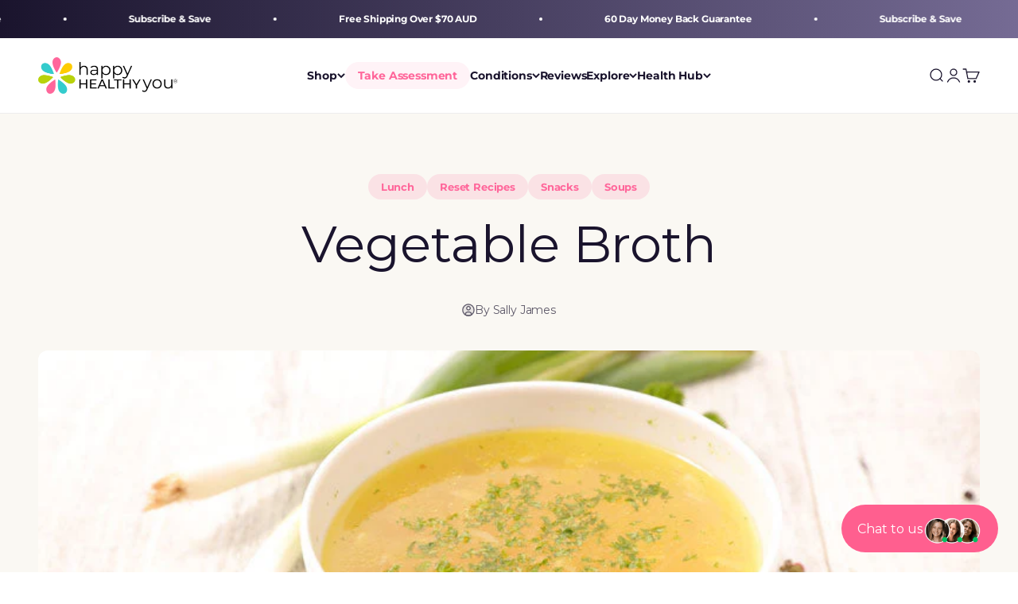

--- FILE ---
content_type: text/css
request_url: https://happyhealthyyou.com.au/cdn/shop/t/301/assets/custom-styles.css?v=66360223938448776201765714961
body_size: 1873
content:
.page-width{max-width:var(--width-site);margin:0 auto;padding-left:var(--gutter-site-mobile);padding-right:var(--gutter-site-mobile)}.page-width:after{content:"";display:table;clear:both}@media only screen and (min-width: 700px){.page-width{padding-left:var(--gutter-site);padding-right:var(--gutter-site)}}.title-spacing{margin-bottom:var(--title-spacing)}.paragraph-spacing p{margin-bottom:var(--paragraph-spacing)}.paragraph-spacing:last-child p{margin-bottom:0}.mb24{margin-bottom:24px}.mb16{margin-bottom:16px}.mb12{margin-bottom:12px}.mb8{margin-bottom:8px}.mt16{margin-top:16px}.mt8{margin-top:8px}.border-radius-block{border-radius:calc(var(--border-radius-block) * 1px)}.subheading{font-weight:300;font-size:calc(var(--text-base) - 2px);letter-spacing:2px;text-transform:uppercase}.custom-play-button{position:absolute;top:50%;left:50%;transform:translate(-50%,-50%);font-size:48px;border-radius:50%;cursor:pointer;z-index:10;pointer-events:auto;opacity:1}video-media{position:relative}.custom-video-click-overlay{position:absolute;top:0;left:0;width:100%;height:calc(100% - 64px);cursor:pointer;z-index:5;background:transparent}.custom-play-button .custom-icon-play-button{width:72px;height:72px;color:#fff}video-media.video-with-play-button video::-webkit-media-controls-panel{opacity:1!important;transition:none!important}video-media.video-with-play-button video::-webkit-media-controls{opacity:1!important;visibility:visible!important}video-media.video-with-play-button video::-webkit-media-controls-start-playback-button{display:none!important}.styled-heading{background:linear-gradient(to right,#ff669a,#bf2e60);-webkit-background-clip:text;background-clip:text;-webkit-text-fill-color:transparent;color:transparent;padding-right:.1ch}.header__link-list li{font-size:calc(1rem - 2px)}.menu-button-style{padding:8px 16px;background-color:#fff3f7;color:#ff669a;border-radius:30px}@media screen and (max-width: 749px){.mobile-hide{display:none!important}}@media screen and (min-width: 750px){.desktop-hide{display:none!important}}.custom-icon{display:inline-block;width:16px;height:16px;vertical-align:middle}.no-svg .custom-icon{display:none}svg.custom-icon:not(.custom-icon--full-color) circle,symbol.custom-icon:not(.custom-icon--full-color) circle,svg.custom-icon:not(.custom-icon--full-color) ellipse,symbol.custom-icon:not(.custom-icon--full-color) ellipse,svg.custom-icon:not(.custom-icon--full-color) g,symbol.custom-icon:not(.custom-icon--full-color) g,svg.custom-icon:not(.custom-icon--full-color) line,symbol.custom-icon:not(.custom-icon--full-color) line,svg.custom-icon:not(.custom-icon--full-color) path,symbol.custom-icon:not(.custom-icon--full-color) path,svg.custom-icon:not(.custom-icon--full-color) polygon,symbol.custom-icon:not(.custom-icon--full-color) polygon,svg.custom-icon:not(.custom-icon--full-color) polyline,symbol.custom-icon:not(.custom-icon--full-color) polyline,svg.custom-icon:not(.custom-icon--full-color) rect,symbol.custom-icon:not(.custom-icon--full-color) rect{fill:inherit;stroke:inherit}svg.custom-icon:not(.custom-icon--full-color) .custom-icon-error__symbol,symbol.custom-icon:not(.custom-icon--full-color) .custom-icon-error__symbol{fill:#fff}.custom-logo-list{display:flex;flex-wrap:wrap;justify-content:center;gap:8px}.custom-logo-list .logo-list__item{flex:0 1 calc(16.666% - 8px);padding:8px}@media screen and (max-width: 749px){.custom-logo-list .logo-list__item{flex:0 1 calc(25% - 8px);padding:8px}}.custom-media-with-text{position:relative;overflow:visible}.custom-badge{position:absolute;width:180px;height:180px;bottom:8px;left:27%;z-index:9;transform:rotate(8deg)}@media screen and (max-width: 749px){.custom-badge{left:16px;right:auto;bottom:auto;top:-56px;width:148px;height:148px}}.article-banner__image>img{max-height:600px;object-fit:cover;border-radius:12px}@media screen and (max-width: 749px){.article-banner__image>img{border-radius:0}}.article-excerpt{max-width:900px;margin:0 auto}.faq-search-wrapper{position:relative;width:100%;height:64px;max-width:964px;margin:64px auto 32px;padding:0 24px}.faq-search__input{width:100%;height:64px;background-color:#fff;font-size:22px;font-weight:700;border:none;padding:0 16px;outline:none;box-shadow:none;appearance:none;-webkit-appearance:none;-moz-appearance:none;transition:border-bottom .2s ease,color .2s ease;border-bottom:2px solid rgba(0,0,0,.1);border-radius:0;color:#0009}.faq-search__input::placeholder{color:#00000059}.faq-search__input:focus{outline:none;box-shadow:none;border-bottom:2px solid rgba(0,0,0,.95);color:#000000e6}.faq-search__input:focus::placeholder{color:#000000b3}.faq-search__clear{position:absolute;right:0;top:50%;transform:translateY(-50%)}.accordion-heading{margin-bottom:16px;margin-top:32px}.accordion-heading--first{margin-top:4px}.header__wrapper{border-bottom:1px solid rgba(0,0,0,.07)!important}.custom--product-info__buy-buttons{display:flex;align-items:center;gap:16px}@media screen and (max-width: 749px){.custom--product-info__buy-buttons{flex-direction:column}.product-info__quantity-selector,.product-info__quantity-selector .form-control,.product-info__quantity-selector .quantity-selector,.product-info__quantity-selector .quantity-selector__input{width:100%}.custom--product-info__buy-buttons .quantity-selector{height:52px}}.custom--product-info__buy-buttons .quantity-selector{height:60px}@media screen and (max-width: 749px){.custom--product-info__buy-buttons .quantity-selector{height:52px}}.custom--product-info__buy-buttons .form-control{display:flex;align-items:center}.custom--product-info__buy-buttons form{width:100%}.custom--product-info__buy-buttons .buy-buttons button{text-transform:uppercase;letter-spacing:1px;height:64px}@keyframes pink-pulse{0%{box-shadow:0 0 #ff669ab3}70%{box-shadow:0 0 0 12px #ff669a00}to{box-shadow:0 0 #ff669a00}}.custom--product-info__buy-buttons .buy-buttons button{animation:pink-pulse 3s infinite;animation-delay:2.5s}.recharge-block-item{background-color:#fafafa!important;margin-top:0!important;margin-bottom:0!important;margin-block-start:0!important;margin-block-end:0!important;padding:24px;padding-topp:12px;border-radius:0 0 8px 8px}.rc-subscription-details{display:none!important}.rc-button-group__options{display:flex;gap:8px}.rc-widget{padding:0!important}.rc-radio{border-radius:8px!important;padding:16px!important;margin:0!important;border-color:#0000001a!important;text-align:left!important;align-items:flex-start!important}.rc-radio--active{background:#ff669a14!important;border-color:#ff669a!important;box-shadow:0 0 0 3px #ff669a4d}.rc-radio__label{display:flex!important;flex-direction:column-reverse!important;gap:8px}.rc-radio__label .discount-label{font-size:14px!important}.rc-radio__label .price-label{font-size:18px!important;margin:0!important}.subscription-radio{position:relative}.subscription-radio:after{content:"Best Value";position:absolute;top:-10px;right:-4px;background-color:#ff669a;color:#fff;font-size:12px;font-weight:600;padding:3px 10px;border-radius:8px;white-space:nowrap;z-index:1}.rc-selling-plans-dropdown__label{font-size:16px;margin-left:4px;padding-bottom:8px!important}.rc-selling-plans-dropdown__select{padding:16px!important;font-size:14px;border-radius:8px;border:1px solid #dadada}h1,h2,h3,h4,h5,h6,p,div,span{word-break:keep-all;-webkit-hyphens:none!important;hyphens:none!important}.custom--product-info__buy-buttons square-placement{display:none!important}.navigation-drawer .panel__scroller{align-content:space-between}.panel-footer__localization-wrapper{display:none}.account-buttons-wrapper{display:flex;gap:16px;flex-wrap:wrap;padding-bottom:24px;border-bottom:1px solid #dadada}.account-link{width:100%}.sky-video-container{position:relative;display:inline-block;width:100%;overflow:hidden;border-radius:16px}.sky-video{position:absolute;left:0;top:0;width:100%;height:100%;background-color:#fff;object-fit:cover}.sky-video-play-button{display:flex;align-items:center;justify-content:center;position:absolute;top:50%;left:50%;transform:translate(-50%,-50%);width:48px;height:48px;border-radius:16px;cursor:pointer;transition:.3s}.sky-video-play-button .sky-icon{font-size:18px;margin-left:1px}.sky-video-container .mute-btn{display:flex;align-items:center;justify-content:center;position:absolute;border:none;width:36px;height:36px;cursor:pointer;border-radius:12px;transition:opacity .3s ease}.sky-video-container .mute-btn .sky-icon{font-size:15px}.sky-video-container .mute-btn .fa-volume{margin-left:-2px}.sky-video-container .fullscreen-btn{display:flex;align-items:center;justify-content:center;position:absolute;border:none;width:36px;height:36px;cursor:pointer;border-radius:12px;transition:opacity .3s ease}.sky-video-container .fullscreen-btn .sky-icon{font-size:15px}.sky-video--original{width:100%;position:relative}.sky-video--original:before{content:"";display:block;padding-top:56.25%}.sky-video--square:before{content:"";display:block;padding-top:100%}.sky-video--landscape:before{content:"";display:block;padding-top:66.667%}.sky-video--portrait:before{content:"";display:block;padding-top:133.333%}.sky-video--thin-landscape:before{content:"";display:block;padding-top:50%}.sky-progress-bar{position:absolute;bottom:-1px;left:0;width:100%;height:9px;overflow-x:clip;overflow-y:visible;cursor:grab;transition:all .1s linear}.sky-video-container .progress-indicator{position:relative;width:0%;height:100%;transition:all .1s linear}.sky-video-container .mute-btn--yes-mute,.fullscreen-btn--no-mute{bottom:20px;right:16px}.fullscreen-btn--yes-mute{bottom:20px;right:68px}.sky-video-container .video-placeholder{background-color:#fff}.visually-hidden{position:absolute!important;overflow:hidden;clip:rect(0 0 0 0);height:1px;width:1px;margin:-1px;padding:0;border:0}.hover-effect{transition:all .3s ease}.hover-effect:hover{border-color:#ff669a!important;box-shadow:0 0 0 3px #ff669a4d!important}.cm-icon-fa{transition:all .3s ease}.hover-effect:hover .cm-icon-fa{color:#ff669a}.cm-heading-block.cm-heading-collapsible{display:flex;align-items:center;justify-content:space-between;cursor:pointer;border-bottom:1px solid transparent}.cm-heading-toggle{display:flex;align-items:center;pointer-events:none}.cm-heading-toggle-icon{font-size:20px;font-weight:700;line-height:1}.cm-group{overflow:hidden;display:flex;flex-direction:column;gap:12px;transition:max-height .35s ease}.cm-heading-block.is-closed-border{border-bottom:1px solid rgba(0,0,0,.1);padding-bottom:12px}.cm-heading-toggle i{font-size:18px;pointer-events:none}.keen-slider__slide{border-radius:16px!important;overflow:hidden!important}.cm-tabs{display:flex;justify-content:center;align-items:center;flex-direction:row;flex-wrap:wrap;gap:16px;margin-bottom:16px}.cm-tab{text-align:left;padding:10px 14px;border-radius:8px;border:1px solid var(--cm-border);background:transparent;font-size:14px;cursor:pointer;font-weight:600}.cm-tab.is-active{color:#ff669a;border-color:#ff669a!important;box-shadow:0 0 0 3px #ff669a4d!important}
/*# sourceMappingURL=/cdn/shop/t/301/assets/custom-styles.css.map?v=66360223938448776201765714961 */


--- FILE ---
content_type: text/css
request_url: https://happyhealthyyou.com.au/cdn/shop/t/301/assets/contact-widget.css?v=166165423104752230561763975161
body_size: 844
content:
/** Shopify CDN: Minification failed

Line 44:18 Expected ":"

**/
#contact-widget {
  z-index: 3;
}
.contact-widget {
  position: fixed;
  bottom: 25px;
  right: 25px;
}

.chat-fade-enter-active,
.chat-fade-leave-active {
  transition: opacity 0.3s ease, transform 0.3s ease;
}
.chat-fade-enter,
.chat-fade-leave-to {
  opacity: 0;
  transform: scale(0.95);
}
.chat-fade-enter-to,
.chat-fade-leave {
  opacity: 1;
  transform: scale(1);
}

.contact-links__button-root {
  background-color: var(--contact-widget-background, #ff5f8f);

  border-radius: 30px;
  border: none;
  height: 60px;
  min-width: 60px;
  display: flex;
  align-items: center;
  justify-content: center;
  color: #fff;
  font-size: 16px;
  font-weight: 400;
  cursor: pointer;
  background-color 0.3s, width 0.5s ease;
  font-family: 'Proxima Nova', Montserrat, sans-serif !important;
}
.contact-links__button-root.open {
  background-color: var(--contact-widget-close-background, #ff5f8f);
}

.contact-open {
  display: flex;
  gap: 12px;
  align-items: center;
  padding: 15px 20px;
  white-space: nowrap;
}
.contact-close {
  font-size: 30px;
}

.contact-links__items {
  position: absolute;
  bottom: 70px;
  right: 0;
  display: flex;
  flex-direction: column;
  align-items: center;
  gap: 10px;
}

.contact-links__item {
  display: flex;
  align-items: center;
  gap: 10px;
}

.contact-links__button--small {
  border-radius: 10px;
  border: none;
  height: 50px;
  width: 70px;
  display: flex;
  align-items: center;
  justify-content: center;
  cursor: pointer;
}

.contact-links__button--small img,
.contact-links__button-root .contact-open img {
  max-width: 28px;
  max-height: 28px;
}

.contact-links__button-root > .launcher-content-container > img {
  max-width: 75px;
  max-height: 75px;
}

.contact-links__button-root .contact-close {
  text-align: center;
  justify-content: center;
  transition: width 0.3s ease;
}

.contact-links__caption {
  display: none;
  font-size: 14px;
  color: #fff;
  background-color: rgba(0, 0, 0, 0.75);
  padding: 5px 10px;
  border-radius: 3px;
  position: absolute;
  right: 64px;
  white-space: nowrap;
  margin-bottom: 5px;
}

.contact-links__button--small:hover .contact-links__caption {
  display: block;
}

.contact-links__item {
  opacity: 1;
}

.contact-links.active .contact-links__items .contact-links__item {
  opacity: 0;
  transform: translateY(20px);
  animation: slide-up 0.3s ease-in-out forwards;
}

.contact-links.active .contact-links__items .contact-links__item:nth-child(1) {
  animation-delay: 0.1s;
}
.contact-links.active .contact-links__items .contact-links__item:nth-child(2) {
  animation-delay: 0.2s;
}
.contact-links.active .contact-links__items .contact-links__item:nth-child(3) {
  animation-delay: 0.3s;
}
.contact-links.active .contact-links__items .contact-links__item:nth-child(4) {
  animation-delay: 0.4s;
}
.contact-links.active .contact-links__items .contact-links__item:nth-child(5) {
  animation-delay: 0.5s;
}
.contact-links.active .contact-links__items .contact-links__item:nth-child(6) {
  animation-delay: 0.6s;
}
.contact-links.active .contact-links__items .contact-links__item:nth-child(7) {
  animation-delay: 0.7s;
}

@keyframes slide-up {
  0% {
    opacity: 0;
    transform: translateY(20px);
  }
  100% {
    opacity: 1;
    transform: translateY(0);
  }
}

.fade-enter-active, .fade-leave-active {
  transition: all 0.3s ease;
  opacity: 1;
  width: 100%;
}

.fade-leave-active {
  opacity: 0;
  width: 0;
  padding: 0;
}

#chat-button {
  display: none !important;
}
#chat-window {
  right: 80px !important;
}

@media screen and (max-width: 767px) {
  .contact-widget {
    right: 12px;
  }
}

/* CHAT PANEL */
.contact-chat-panel {
  width: 400px;
  background: #fff;
  border-radius: 12px;
  box-shadow: 0 8px 32px rgba(0, 0, 0, 0.25);
  display: flex;
  flex-direction: column;
  position: absolute;
  bottom: 80px;
  right: 0;
  overflow: hidden;
  font-family: 'Proxima Nova', sans-serif;
  z-index: 100022;
}

/* Header */
.chat-header {
  display: flex;
  align-items: center;
  padding: 12px;
  border-bottom: 1px solid #eee;
}
.chat-header-text {
  margin-left: 10px;
  flex-grow: 1;
}
.chat-agent-name {
  font-weight: bold;
  font-size: 14px;
}
.chat-agent-status {
  font-size: 12px;
  color: #28c76f;
}
.chat-close {
  background: none;
  border: none;
  font-size: 20px;
  cursor: pointer;
}

.chat-avatar-wrapper {
  position: relative;
  display: inline-block;
  width: 40px;
  height: 40px;
  border-radius: 50%;
  object-fit: cover;
}
.chat-avatar {
  width: 100%;
  height: 100%;
  border-radius: 50%;
  object-fit: cover;
  display: block;
}
.chat-status-indicator {
  position: absolute;
  bottom: 0;
  right: 0;
  width: 10px;
  height: 10px;
  background-color: #28c76f;
  border: 2px solid white;
  border-radius: 50%;
}

.chat-contact-icons img {
  transition: transform 0.25s ease, opacity 0.25s ease;
  transform-origin: center;
}

.chat-contact-icons button:hover img {
  transform: scale(1.15) rotate(1deg);
  opacity: 0.85;
}

/* Messages */
.chat-timestamp {
  text-align: center;
  font-size: 12px;
  color: #999;
}
.chat-messages {
  padding: 12px 12px 24px;
  max-height: 160px;
  overflow-y: auto;
  display: flex;
  flex-direction: column;
  gap: 10px;
  font-size: 14px;
}
.chat-message.agent {
  align-self: flex-start;
  background: #f5f5f5;
  padding: 10px 14px;
  border-radius: 20px;
  max-width: 80%;
}
.chat-message.user {
  align-self: flex-end;
  background: #e0f7fa;
  padding: 10px 14px;
  border-radius: 20px;
  max-width: 80%;
}
.typing-bubble {
  background: #f5f5f5;
  border-radius: 20px;
  padding: 10px 14px;
  display: inline-flex;
  align-items: center;
  justify-content: center;
  max-width: 80%;
  width: auto;
}

.chat-message.agent-typing {
  align-self: flex-start;
}

.typing-dots {
  display: flex;
  align-items: center;
  gap: 4px;
}

.typing-dots span {
  width: 6px;
  height: 6px;
  background-color: #999;
  border-radius: 50%;
  animation: blink 1.4s infinite both;
}

.typing-dots span:nth-child(2) {
  animation-delay: 0.2s;
}
.typing-dots span:nth-child(3) {
  animation-delay: 0.4s;
}

@keyframes blink {
  0%, 20% {
    opacity: 0.2;
  }
  50% {
    opacity: 1;
  }
  100% {
    opacity: 0.2;
  }
}

/* Bottom Contact Buttons */
.chat-contact-icons {
  display: flex;
  justify-content: space-around;
  padding: 10px;
  gap: 8px;
}
.contact-links__button--small {
  position: relative;
}

.contact-links__button--small::after {
  content: attr(data-tooltip);
  position: absolute;
  bottom: 110%;
  left: 50%;
  transform: translateX(-50%);
  background: rgba(0, 0, 0, 0.75);
  color: #fff;
  padding: 4px 8px;
  font-size: 12px;
  border-radius: 4px;
  white-space: nowrap;
  opacity: 0;
  pointer-events: none;
  transition: opacity 0.2s ease;
  z-index: 999;
  max-width: 160px;
}

.contact-links__button--small:hover::after {
  opacity: 1;
}

.contact-links__item:last-child .contact-links__button--small::after {
  left: auto;
  right: 0;
  transform: translateX(0%);
}
.contact-links__item:first-child .contact-links__button--small::after {
  left: 0;
  right: auto;
  transform: translateX(0%);
}

.contact-widget {
  z-index: 9;
}

--- FILE ---
content_type: text/javascript
request_url: https://happyhealthyyou.com.au/cdn/shop/t/301/assets/custom-scripts.js?v=106040116951351990951768746840
body_size: 3429
content:
document.addEventListener("DOMContentLoaded",function(){setTimeout(function(){document.querySelectorAll('[data-prevent-autoplay="true"]').forEach(function(section){section&&(section.querySelectorAll("video-media[autoplay] video").forEach(function(video){video.pause(),video.removeAttribute("autoplay"),video.currentTime=0;const parent=video.closest("video-media");parent&&parent.removeAttribute("autoplay"),video.style.pointerEvents="auto",video.style.cursor="pointer",video.addEventListener("click",function(){video.paused?video.play():video.pause()})}),section.querySelectorAll("video-media.video-with-play-button").forEach(function(wrapper){const video=wrapper.querySelector("video");if(!video)return;wrapper.style.position="relative";const overlay=document.createElement("div");overlay.className="custom-video-click-overlay",wrapper.appendChild(overlay);const playBtn=document.createElement("div");playBtn.className="custom-play-button",playBtn.innerHTML=`
          <svg role="presentation" fill="none" focusable="false" class="icon icon-play-button" viewBox="0 0 48 48">
            <path fill-rule="evenodd" clip-rule="evenodd" d="M24 48C10.745 48 0 37.255 0 24S10.745 0 24 0s24 10.745 24 24-10.745 24-24 24Zm-3-19.15a.3.3 0 0 0 .462.253l7.545-4.85a.3.3 0 0 0 0-.505l-7.545-4.85a.3.3 0 0 0-.462.252v9.7Z" fill="currentColor"></path>
          </svg>
        `,wrapper.appendChild(playBtn);let fakeHoverInterval=null;const showButton=()=>{playBtn.style.opacity="1",playBtn.style.pointerEvents="auto",video.removeAttribute("controls")},hideButton=()=>{playBtn.style.opacity="0",playBtn.style.pointerEvents="none",video.setAttribute("controls","controls"),video.controls=!0,video.muted=!1,fakeHoverInterval||(fakeHoverInterval=setInterval(()=>{video.dispatchEvent(new Event("mousemove"))},2e3))},stopFakeHover=()=>{fakeHoverInterval&&(clearInterval(fakeHoverInterval),fakeHoverInterval=null)};playBtn.addEventListener("click",function(e){e.preventDefault(),video.paused?video.play():video.pause()}),overlay.addEventListener("click",function(){video.paused?video.play():video.pause()}),video.addEventListener("play",hideButton),video.addEventListener("pause",()=>{stopFakeHover(),showButton()}),video.paused?showButton():hideButton()}))})},400)}),function(){function initMarquees(root=document){root.querySelectorAll(".marquee-text").forEach(marquee=>{if(marquee.dataset.marqueeInit==="true")return;marquee.dataset.marqueeInit="true";const marqueeTrack=marquee.querySelector(".marquee-text-track");if(!marqueeTrack)return;let items=Array.from(marqueeTrack.children);if(!items.length){console.warn("No marquee items found.");return}function startMarquee(){let contentWidth=0;if(items.forEach(item=>{contentWidth+=item.offsetWidth}),contentWidth===0){setTimeout(startMarquee,100);return}const containerWidth=marquee.clientWidth||window.innerWidth;for(;contentWidth<containerWidth*2;)items.forEach(item=>{const clone=item.cloneNode(!0);marqueeTrack.appendChild(clone),contentWidth+=clone.offsetWidth});const isMobile=window.innerWidth<=768,scrollDuration=parseFloat(marquee.dataset[isMobile?"scrollDurationMobile":"scrollDurationDesktop"])||80,pixelsPerSecond=contentWidth/scrollDuration;let scrollPosition=0;function animate(){scrollPosition-=pixelsPerSecond/60,Math.abs(scrollPosition)>=contentWidth/2&&(scrollPosition=0),marqueeTrack.style.transform=`translateX(${scrollPosition}px)`,requestAnimationFrame(animate)}requestAnimationFrame(animate)}document.fonts&&document.fonts.ready?document.fonts.ready.then(startMarquee):setTimeout(startMarquee,100)})}document.addEventListener("DOMContentLoaded",()=>{initMarquees(document)}),typeof Shopify<"u"&&Shopify.designMode&&document.addEventListener("shopify:section:load",e=>{initMarquees(e.target)})}(),function(){function refreshAfterpay(amountCents){const el=document.querySelector("square-placement[data-amount]");el&&(el.setAttribute("data-amount",(amountCents/100).toFixed(2)),window.Afterpay?.initialize?window.Afterpay.initialize():window.Afterpay?.refresh?window.Afterpay.refresh():window.Clearpay?.initialize&&window.Clearpay.initialize())}function getCurrentVariantPrice(){const jsonEl=document.querySelector('variant-picker script[type="application/json"]');if(!jsonEl)return null;try{return JSON.parse(jsonEl.textContent)?.price||null}catch(e){return console.warn("Could not parse current variant JSON",e),null}}window.addEventListener("variant:change",e=>{const variant=e.detail?.variant;variant&&refreshAfterpay(variant.price)}),document.addEventListener("change",e=>{if(e.target.closest(".variant-picker")){const price=getCurrentVariantPrice();price&&refreshAfterpay(price)}}),document.addEventListener("DOMContentLoaded",()=>{const price=getCurrentVariantPrice();price&&refreshAfterpay(price)})}();function initSkyVideoSections(){document.querySelectorAll(".sky-video-container").forEach(container=>{if(container.dataset.initialized==="true")return;container.dataset.initialized="true";const video=container.querySelector(".sky-video");if(!video)return;const playButton=container.querySelector(".sky-video-play-button"),muteButton=container.querySelector(".mute-btn"),muteIcon=muteButton?muteButton.querySelector("i"):null,progressBar=container.querySelector(".sky-progress-bar"),progressIndicator=container.querySelector(".progress-indicator"),fullscreenButton=container.querySelector(".fullscreen-btn"),canvas=container.querySelector(".video-canvas"),ctx=canvas?canvas.getContext("2d"):null,autoplayEnabled=container.dataset.autoplay==="true",loopEnabled=container.dataset.loop==="true",showMuteButton=container.dataset.showMute==="true",muteVideo=container.dataset.mute==="true",showProgressBar=container.dataset.showProgress==="true",frameCaptureTime=parseFloat(container.dataset.frameTime)||1,showExpandButton=container.dataset.showExpand==="true",videoDimensions=container.dataset.videoDimensions,preventToggle=container.dataset.preventToggle==="true";video.loop=loopEnabled,videoDimensions==="original"&&(video.preload="metadata",video.load(),video.addEventListener("loadedmetadata",function(){let videoWidth=video.videoWidth,videoHeight=video.videoHeight;videoWidth===0||videoHeight===0?setTimeout(()=>{videoWidth=video.videoWidth,videoHeight=video.videoHeight,applyAspectRatio(videoWidth,videoHeight)},500):applyAspectRatio(videoWidth,videoHeight)})),video.addEventListener("play",()=>{const placeholder=container.querySelector(".video-placeholder");placeholder&&(placeholder.style.display="none")});function applyAspectRatio(width,height){width>0&&height>0&&(container.style.aspectRatio=width/height)}!showExpandButton&&fullscreenButton?fullscreenButton.style.display="none":fullscreenButton&&fullscreenButton.addEventListener("click",toggleFullscreen),autoplayEnabled?(video.setAttribute("autoplay","true"),video.muted=!0,playButton&&(playButton.style.opacity="0")):video.removeAttribute("autoplay"),muteVideo&&!showMuteButton&&muteButton&&(muteButton.style.display="none");function updateMuteIcon(){muteIcon&&(muteIcon.classList.toggle("fa-volume",!video.muted),muteIcon.classList.toggle("fa-volume-slash",video.muted))}function togglePlayPause(){video.paused?(video.play(),playButton&&(playButton.style.opacity="0")):(video.pause(),playButton&&(playButton.style.opacity="1"))}function toggleMute(){video.muted=!video.muted,updateMuteIcon()}function updateProgressBar(){if(!progressIndicator||!video.duration)return;const progress=video.currentTime/video.duration*100;progressIndicator.style.width=progress+"%"}function seekVideo(event){if(!progressBar||!video.duration)return;const rect=progressBar.getBoundingClientRect(),newTime=(event.clientX-rect.left)/rect.width*video.duration;video.currentTime=newTime}let isDragging=!1;function startDrag(event){isDragging=!0,seekVideo(event),document.addEventListener("mousemove",dragSeek),document.addEventListener("mouseup",stopDrag)}function dragSeek(event){isDragging&&seekVideo(event)}function stopDrag(){isDragging=!1,document.removeEventListener("mousemove",dragSeek),document.removeEventListener("mouseup",stopDrag)}function toggleFullscreen(){!document.fullscreenElement&&!document.webkitFullscreenElement?video.requestFullscreen?video.requestFullscreen():video.mozRequestFullScreen?video.mozRequestFullScreen():video.webkitRequestFullscreen?video.webkitRequestFullscreen():video.webkitEnterFullscreen?video.webkitEnterFullscreen():video.msRequestFullscreen&&video.msRequestFullscreen():document.exitFullscreen?document.exitFullscreen():document.mozCancelFullScreen?document.mozCancelFullScreen():document.webkitExitFullscreen?document.webkitExitFullscreen():document.msExitFullscreen&&document.msExitFullscreen()}document.addEventListener("fullscreenchange",forceUIUpdate),document.addEventListener("webkitfullscreenchange",forceUIUpdate);function forceUIUpdate(){document.querySelectorAll(".sky-video-container").forEach(container2=>{const playButton2=container2.querySelector(".sky-video-play-button"),muteButton2=container2.querySelector(".mute-btn"),progressBar2=container2.querySelector(".sky-progress-bar"),fullscreenButton2=container2.querySelector(".fullscreen-btn"),showMuteButton2=container2.dataset.showMute==="true",showProgressBar2=container2.dataset.showProgress==="true",showExpandButton2=container2.dataset.showExpand==="true";!document.fullscreenElement&&!document.webkitFullscreenElement&&(playButton2&&(playButton2.style.display="none",setTimeout(()=>playButton2.style.display="flex",50)),fullscreenButton2&&(fullscreenButton2.style.display="none",setTimeout(()=>fullscreenButton2.style.display=showExpandButton2?"flex":"none",50)),muteButton2&&(muteButton2.style.display="none",setTimeout(()=>muteButton2.style.display=showMuteButton2?"flex":"none",50)),progressBar2&&(progressBar2.style.display="none",setTimeout(()=>progressBar2.style.display=showProgressBar2?"block":"none",50)))})}const hasPoster=video.hasAttribute("poster")&&video.getAttribute("poster")!=="";function captureFrame(){try{if(!ctx)return;if(video.src&&video.src.startsWith("http")&&new URL(video.src).origin!==location.origin){console.warn("Skipping frame capture due to CORS restrictions.");return}canvas.width=video.videoWidth,canvas.height=video.videoHeight,ctx.drawImage(video,0,0,canvas.width,canvas.height),video.setAttribute("poster",canvas.toDataURL("image/webp"))}catch(error){console.error("Failed to capture video frame:",error)}}!hasPoster&&canvas&&(video.addEventListener("loadedmetadata",function(){video.readyState>=2?video.currentTime=frameCaptureTime:console.warn("Skipping seek due to video not being ready.")}),video.addEventListener("seeked",captureFrame)),autoplayEnabled&&preventToggle&&(playButton&&(playButton.style.display="none"),video.addEventListener("play",()=>video.controls=!1),video.addEventListener("pause",()=>video.play())),(!autoplayEnabled||!preventToggle)&&(playButton&&playButton.addEventListener("click",togglePlayPause),video.addEventListener("click",togglePlayPause)),video.addEventListener("ended",()=>{playButton&&(playButton.style.opacity="1")}),muteButton&&muteButton.addEventListener("click",toggleMute),video.addEventListener("timeupdate",updateProgressBar),video.addEventListener("play",updateProgressBar),video.addEventListener("seeked",updateProgressBar),progressBar&&progressBar.addEventListener("mousedown",startDrag),progressIndicator&&progressIndicator.addEventListener("mousedown",startDrag),updateMuteIcon()})}document.addEventListener("DOMContentLoaded",initSkyVideoSections),typeof Shopify<"u"&&Shopify.designMode&&(document.addEventListener("shopify:section:load",initSkyVideoSections),document.addEventListener("shopify:section:unload",initSkyVideoSections)),document.addEventListener("DOMContentLoaded",initCourseModules),document.addEventListener("shopify:section:load",initCourseModules);function initCourseModules(event){const root=event&&event.target?event.target:document;initCourseModuleGroups(root),initCourseModuleAccordions(root),initCourseModuleCheckboxes(root),initCourseModuleTabs(root)}function initCourseModuleGroups(root){root.querySelectorAll(".cm-section").forEach(section=>{if(section.dataset.cmGroupsInit==="true")return;section.dataset.cmGroupsInit="true";const list=section.querySelector(".cm-list");if(!list)return;const children=Array.from(list.children),total=children.length;let i=0;for(;i<total;){const heading=children[i];if(!heading.classList.contains("cm-heading-block")){i++;continue}if(!(heading.dataset.collapsible==="true")){i++;continue}if(heading.dataset.cmGroupInit==="true"){i++;continue}heading.dataset.cmGroupInit="true";const openByDefault=heading.dataset.open==="true",group=document.createElement("div");group.className="cm-group";const toggle=document.createElement("div");toggle.className="cm-heading-toggle",toggle.innerHTML=`
        <i class="fa-regular fa-plus cm-heading-toggle-icon"></i>
      `,heading.appendChild(toggle),heading.nextSibling?list.insertBefore(group,heading.nextSibling):list.appendChild(group);let j=i+1;for(;j<children.length;){const node=children[j];if(!node){j++;continue}if(node.classList.contains("cm-heading-block"))break;node.parentElement===list&&group.appendChild(node),j++}if(!group.children.length){group.remove(),i=j;continue}openByDefault?(heading.classList.add("is-open"),group.style.maxHeight="none"):(heading.classList.add("is-closed-border"),group.style.maxHeight="0px"),updateGroupToggleIcon(heading),heading.addEventListener("click",e=>{if(heading.classList.contains("is-open"))group.style.maxHeight=group.scrollHeight+"px",requestAnimationFrame(()=>{group.style.maxHeight="0px"}),heading.classList.remove("is-open"),heading.classList.add("is-closed-border");else{group.style.maxHeight=group.scrollHeight+"px",heading.classList.add("is-open"),heading.classList.remove("is-closed-border");const handler=()=>{heading.classList.contains("is-open")&&(group.style.maxHeight="none"),group.removeEventListener("transitionend",handler)};group.addEventListener("transitionend",handler)}updateGroupToggleIcon(heading)}),i=j}})}function updateGroupToggleIcon(heading){const icon=heading.querySelector(".cm-heading-toggle-icon");icon&&(heading.classList.contains("is-open")?(icon.classList.remove("fa-plus"),icon.classList.add("fa-minus")):(icon.classList.remove("fa-minus"),icon.classList.add("fa-plus")))}function initCourseModuleAccordions(root){root.querySelectorAll('.cm-item[data-mode="accordion"]').forEach(item=>{if(item.dataset.cmAccordionInit==="true")return;item.dataset.cmAccordionInit="true";const btn=item.querySelector(".cm-main"),panel=item.querySelector(".cm-content"),inner=panel?panel.querySelector(".cm-inner"):null;!btn||!panel||!inner||btn.addEventListener("click",e=>{if(e.target.closest("a")||e.target.closest("input"))return;if(btn.getAttribute("aria-expanded")==="true")btn.setAttribute("aria-expanded","false"),panel.querySelectorAll(".sky-video-container").forEach(vc=>{const v=vc.querySelector("video.sky-video"),pb=vc.querySelector(".sky-video-play-button");v&&(v.pause(),v.currentTime=0),pb&&(pb.style.opacity="1")}),panel.style.maxHeight=inner.scrollHeight+"px",requestAnimationFrame(()=>{panel.style.maxHeight="0px"});else{btn.setAttribute("aria-expanded","true"),panel.style.maxHeight=inner.scrollHeight+"px",setTimeout(()=>{typeof initSkyVideoSections=="function"&&initSkyVideoSections()},50);const onTransitionEnd=()=>{btn.getAttribute("aria-expanded")==="true"&&(panel.style.maxHeight="none"),panel.removeEventListener("transitionend",onTransitionEnd)};panel.addEventListener("transitionend",onTransitionEnd)}})})}function initCourseModuleCheckboxes(root){root.querySelectorAll(".cm-item").forEach(item=>{if(item.dataset.cmCheckboxInit==="true")return;item.dataset.cmCheckboxInit="true";const section=item.closest(".cm-section");if(!section)return;const sectionId=section.dataset.sectionId,customerId=section.dataset.customerId||"guest",id=item.dataset.blockId;if(!sectionId||!id)return;const key=`cm:${sectionId}:${id}:completed:${customerId}`,box=item.querySelector(".cm-check-input");box&&(localStorage.getItem(key)==="1"&&(box.checked=!0),box.addEventListener("change",()=>{box.checked?localStorage.setItem(key,"1"):localStorage.removeItem(key)}))})}function initCourseModuleTabs(root){root.querySelectorAll(".cm-section").forEach(section=>{if(section.dataset.cmTabsInit==="true")return;section.dataset.cmTabsInit="true";const tabs=section.querySelectorAll(".cm-tab"),items=section.querySelectorAll(".cm-item");!tabs.length||!items.length||tabs.forEach(tab=>{tab.addEventListener("click",()=>{const selected=tab.dataset.tab;tabs.forEach(t=>{t.classList.remove("is-active"),t.setAttribute("aria-selected","false")}),tab.classList.add("is-active"),tab.setAttribute("aria-selected","true"),items.forEach(item=>{const tabsAttr=item.dataset.tabs||"";if(selected==="__all__"){item.style.display="";return}tabsAttr.split(",").filter(Boolean).includes(selected)?item.style.display="":item.style.display="none"})})})})}
//# sourceMappingURL=/cdn/shop/t/301/assets/custom-scripts.js.map?v=106040116951351990951768746840


--- FILE ---
content_type: text/javascript
request_url: https://happyhealthyyou.com.au/cdn/shop/t/301/assets/contact-widget.js?v=177632250315025458711763975161
body_size: 1131
content:
const ContactWidget={template:`
  <div class="contact-widget">
    <div class="contact-links" :class="{ active: isOpen }">
      <button @click="toggleWebsiteChat" :class="['contact-links__button-root launcher-container', { open: isAnyChatOpen }]">
          <span
            :class="['contact-open launcher-content-container', !isAnyChatOpen ? 'fade-enter-active' : 'fade-leave-active']"
            v-show="!isAnyChatOpen"
          >
          <span class="launcher-text">{{ contactWidgetText }}</span>
          <img :src="paigeImageUrl" alt="Contact image" class="paige-image" />
        </span>
        
        <span
          :class="['contact-close', isAnyChatOpen ? 'fade-enter-active' : 'fade-leave-active']"
          v-show="isAnyChatOpen"
        >
          &#215;
        </span>
      </button>

    <transition name="chat-fade">
    <div v-if="showChatPanel" class="contact-chat-panel">
      <!-- HEADER -->
      <div class="chat-header">
        <div class="chat-avatar-wrapper">
          <img :src="agentPhoto" :alt="agentName" class="chat-avatar" />
          <span class="chat-status-indicator"></span>
        </div>
        <div class="chat-header-text">
          <div class="chat-agent-name">{{ agentName }}</div>
          <div class="chat-agent-status">Online</div>
        </div>
      </div>

      <div class="chat-messages" ref="chatMessages">
        <div class="chat-timestamp">{{ currentTime }}</div>
      
        <div
          v-for="(msg, index) in chatMessages"
          :key="index"
          :class="['chat-message', msg.sender]"
        >
          <div v-if="msg.isTyping" class="typing-bubble">
            <span class="typing-dots">
              <span></span><span></span><span></span>
            </span>
          </div>
          <div v-else>
            {{ msg.text }}
          </div>
        </div>
      </div>

      <div class="chat-contact-icons">
        <div v-for="(item, index) in items" :key="index" class="contact-links__item">
          <button
            :style="{ background: item.color }"
            class="contact-links__button--small"
            @click="item.action"
            :data-tooltip="item.name"
          >
            <img :src="item.icon" :alt="item.name" />
          </button>
        </div>
      </div>
    </div>
    </transition>
    
  </div>

  </div>
`,data(){return{isOpen:!1,gorgiasReady:!1,isGorgiasOpen:!1,showChatPanel:!1,newMessage:"",chatDotsIconUrl:window.chatDotsIconUrl,paigeImageUrl:window.paigeImageUrl,items:[],chatMessages:[],agentName:window.agentName||"John Doe",agentPhoto:window.agentPhoto||"https://via.placeholder.com/40",defaultChatMessage:window.defaultChatMessage,currentTime:new Date().toLocaleTimeString([],{hour:"2-digit",minute:"2-digit"})}},created(){const chatItems=[];window.enableNaturopathChat&&chatItems.push({name:"Chat to a Naturopath",color:window.naturopathChatColor,icon:window.naturopathChatIconUrl,action:()=>this.toggleGorgiasChat("naturopath")}),window.enableWhatsApp&&chatItems.push({name:"WhatsApp",color:window.whatsappColor,icon:window.whatsappIconUrl,action:this.openWhatsApp}),window.enableMessenger&&chatItems.push({name:"Facebook Messenger",color:window.messengerColor,icon:window.messengerIconUrl,action:this.openMessenger}),window.enableInstagram&&chatItems.push({name:"Instagram Chat",color:window.instagramColor,icon:window.instagramIconUrl,action:this.openInstagram}),window.enableTikTok&&chatItems.push({name:"TikTok Messaging",color:window.tiktokColor,icon:window.tiktokIconUrl,action:this.openTikTok}),window.enableSMS&&chatItems.push({name:"SMS",color:window.smsColor,icon:window.smsIconUrl,action:this.openSMS}),window.enableEmail&&chatItems.push({name:"Email",color:window.emailColor,icon:window.emailIconUrl,action:this.openEmail}),window.enableLiveChat&&chatItems.push({name:"Website Live Chat",color:window.liveChatColor,icon:window.chatIconUrl,action:()=>this.toggleGorgiasChat()}),this.items=chatItems},computed:{isAnyChatOpen(){return this.showChatPanel||this.isGorgiasOpen}},methods:{toggleOpen(){this.isOpen=!this.isOpen,this.isOpen||(this.showChatPanel=!1),!this.isOpen&&window.GorgiasChat&&GorgiasChat.isOpen()&&GorgiasChat.close()},toggleGorgiasChat(intent=null){if(!window.GorgiasChat)return;GorgiasChat.isOpen()?(GorgiasChat.close(),this.isGorgiasOpen=!1):(intent==="naturopath"?GorgiasChat.open({defaultIntent:"conversation"}):GorgiasChat.open(),this.isGorgiasOpen=!0,this.showChatPanel=!1)},openWhatsApp(){const url=`https://api.whatsapp.com/send/?phone=${window.whatsappPhoneNumber}&text&type=phone_number&app_absent=0`;window.open(url,"_blank")},openMessenger(){const url=messengerUrl;window.open(url,"_blank")},openInstagram(){const url=window.instagramUrl;window.open(url,"_blank")},openSMS(){const url=`sms:${window.smsPhoneNumber}?body=`;window.open(url,"_blank")},openTikTok(){const url=window.tiktokUrl;window.open(url,"_blank")},openEmail(){const url=`mailto:${window.emailAddress}`;window.open(url,"_blank")},toggleWebsiteChat(){if(window.GorgiasChat&&GorgiasChat.isOpen()){GorgiasChat.close(),this.isGorgiasOpen=!1;return}this.showChatPanel=!this.showChatPanel,this.showChatPanel&&this.chatMessages.length===0&&(this.chatMessages.push({text:"...",sender:"agent-typing",isTyping:!0}),setTimeout(()=>{this.chatMessages=this.chatMessages.filter(msg=>!msg.isTyping),this.chatMessages.push({text:this.defaultChatMessage,sender:"agent"})},1400))},sendChatMessage(){if(this.newMessage.trim()!==""){const message=this.newMessage;this.chatMessages.push(message),this.newMessage="",setTimeout(()=>{this.chatMessages.push("Thanks for reaching out! We'll be with you shortly.")},800)}},mounted(){setInterval(()=>{this.currentTime=new Date().toLocaleTimeString([],{hour:"2-digit",minute:"2-digit"})},6e4);const waitForGorgias=setInterval(()=>{window.GorgiasChat&&typeof GorgiasChat.isOpen=="function"&&(this.isGorgiasOpen=GorgiasChat.isOpen(),GorgiasChat.on("open",()=>{this.isGorgiasOpen=!0}),GorgiasChat.on("close",()=>{this.isGorgiasOpen=!1}),clearInterval(waitForGorgias))},50)}}};new Vue({el:"#contact-widget",components:{"contact-widget":ContactWidget}});
//# sourceMappingURL=/cdn/shop/t/301/assets/contact-widget.js.map?v=177632250315025458711763975161


--- FILE ---
content_type: text/javascript
request_url: https://happyhealthyyou.com.au/cdn/shop/t/301/assets/custom-scripts.js?v=106040116951351990951768746840
body_size: 3440
content:
document.addEventListener("DOMContentLoaded",function(){setTimeout(function(){document.querySelectorAll('[data-prevent-autoplay="true"]').forEach(function(section){section&&(section.querySelectorAll("video-media[autoplay] video").forEach(function(video){video.pause(),video.removeAttribute("autoplay"),video.currentTime=0;const parent=video.closest("video-media");parent&&parent.removeAttribute("autoplay"),video.style.pointerEvents="auto",video.style.cursor="pointer",video.addEventListener("click",function(){video.paused?video.play():video.pause()})}),section.querySelectorAll("video-media.video-with-play-button").forEach(function(wrapper){const video=wrapper.querySelector("video");if(!video)return;wrapper.style.position="relative";const overlay=document.createElement("div");overlay.className="custom-video-click-overlay",wrapper.appendChild(overlay);const playBtn=document.createElement("div");playBtn.className="custom-play-button",playBtn.innerHTML=`
          <svg role="presentation" fill="none" focusable="false" class="icon icon-play-button" viewBox="0 0 48 48">
            <path fill-rule="evenodd" clip-rule="evenodd" d="M24 48C10.745 48 0 37.255 0 24S10.745 0 24 0s24 10.745 24 24-10.745 24-24 24Zm-3-19.15a.3.3 0 0 0 .462.253l7.545-4.85a.3.3 0 0 0 0-.505l-7.545-4.85a.3.3 0 0 0-.462.252v9.7Z" fill="currentColor"></path>
          </svg>
        `,wrapper.appendChild(playBtn);let fakeHoverInterval=null;const showButton=()=>{playBtn.style.opacity="1",playBtn.style.pointerEvents="auto",video.removeAttribute("controls")},hideButton=()=>{playBtn.style.opacity="0",playBtn.style.pointerEvents="none",video.setAttribute("controls","controls"),video.controls=!0,video.muted=!1,fakeHoverInterval||(fakeHoverInterval=setInterval(()=>{video.dispatchEvent(new Event("mousemove"))},2e3))},stopFakeHover=()=>{fakeHoverInterval&&(clearInterval(fakeHoverInterval),fakeHoverInterval=null)};playBtn.addEventListener("click",function(e){e.preventDefault(),video.paused?video.play():video.pause()}),overlay.addEventListener("click",function(){video.paused?video.play():video.pause()}),video.addEventListener("play",hideButton),video.addEventListener("pause",()=>{stopFakeHover(),showButton()}),video.paused?showButton():hideButton()}))})},400)}),function(){function initMarquees(root=document){root.querySelectorAll(".marquee-text").forEach(marquee=>{if(marquee.dataset.marqueeInit==="true")return;marquee.dataset.marqueeInit="true";const marqueeTrack=marquee.querySelector(".marquee-text-track");if(!marqueeTrack)return;let items=Array.from(marqueeTrack.children);if(!items.length){console.warn("No marquee items found.");return}function startMarquee(){let contentWidth=0;if(items.forEach(item=>{contentWidth+=item.offsetWidth}),contentWidth===0){setTimeout(startMarquee,100);return}const containerWidth=marquee.clientWidth||window.innerWidth;for(;contentWidth<containerWidth*2;)items.forEach(item=>{const clone=item.cloneNode(!0);marqueeTrack.appendChild(clone),contentWidth+=clone.offsetWidth});const isMobile=window.innerWidth<=768,scrollDuration=parseFloat(marquee.dataset[isMobile?"scrollDurationMobile":"scrollDurationDesktop"])||80,pixelsPerSecond=contentWidth/scrollDuration;let scrollPosition=0;function animate(){scrollPosition-=pixelsPerSecond/60,Math.abs(scrollPosition)>=contentWidth/2&&(scrollPosition=0),marqueeTrack.style.transform=`translateX(${scrollPosition}px)`,requestAnimationFrame(animate)}requestAnimationFrame(animate)}document.fonts&&document.fonts.ready?document.fonts.ready.then(startMarquee):setTimeout(startMarquee,100)})}document.addEventListener("DOMContentLoaded",()=>{initMarquees(document)}),typeof Shopify<"u"&&Shopify.designMode&&document.addEventListener("shopify:section:load",e=>{initMarquees(e.target)})}(),function(){function refreshAfterpay(amountCents){const el=document.querySelector("square-placement[data-amount]");el&&(el.setAttribute("data-amount",(amountCents/100).toFixed(2)),window.Afterpay?.initialize?window.Afterpay.initialize():window.Afterpay?.refresh?window.Afterpay.refresh():window.Clearpay?.initialize&&window.Clearpay.initialize())}function getCurrentVariantPrice(){const jsonEl=document.querySelector('variant-picker script[type="application/json"]');if(!jsonEl)return null;try{return JSON.parse(jsonEl.textContent)?.price||null}catch(e){return console.warn("Could not parse current variant JSON",e),null}}window.addEventListener("variant:change",e=>{const variant=e.detail?.variant;variant&&refreshAfterpay(variant.price)}),document.addEventListener("change",e=>{if(e.target.closest(".variant-picker")){const price=getCurrentVariantPrice();price&&refreshAfterpay(price)}}),document.addEventListener("DOMContentLoaded",()=>{const price=getCurrentVariantPrice();price&&refreshAfterpay(price)})}();function initSkyVideoSections(){document.querySelectorAll(".sky-video-container").forEach(container=>{if(container.dataset.initialized==="true")return;container.dataset.initialized="true";const video=container.querySelector(".sky-video");if(!video)return;const playButton=container.querySelector(".sky-video-play-button"),muteButton=container.querySelector(".mute-btn"),muteIcon=muteButton?muteButton.querySelector("i"):null,progressBar=container.querySelector(".sky-progress-bar"),progressIndicator=container.querySelector(".progress-indicator"),fullscreenButton=container.querySelector(".fullscreen-btn"),canvas=container.querySelector(".video-canvas"),ctx=canvas?canvas.getContext("2d"):null,autoplayEnabled=container.dataset.autoplay==="true",loopEnabled=container.dataset.loop==="true",showMuteButton=container.dataset.showMute==="true",muteVideo=container.dataset.mute==="true",showProgressBar=container.dataset.showProgress==="true",frameCaptureTime=parseFloat(container.dataset.frameTime)||1,showExpandButton=container.dataset.showExpand==="true",videoDimensions=container.dataset.videoDimensions,preventToggle=container.dataset.preventToggle==="true";video.loop=loopEnabled,videoDimensions==="original"&&(video.preload="metadata",video.load(),video.addEventListener("loadedmetadata",function(){let videoWidth=video.videoWidth,videoHeight=video.videoHeight;videoWidth===0||videoHeight===0?setTimeout(()=>{videoWidth=video.videoWidth,videoHeight=video.videoHeight,applyAspectRatio(videoWidth,videoHeight)},500):applyAspectRatio(videoWidth,videoHeight)})),video.addEventListener("play",()=>{const placeholder=container.querySelector(".video-placeholder");placeholder&&(placeholder.style.display="none")});function applyAspectRatio(width,height){width>0&&height>0&&(container.style.aspectRatio=width/height)}!showExpandButton&&fullscreenButton?fullscreenButton.style.display="none":fullscreenButton&&fullscreenButton.addEventListener("click",toggleFullscreen),autoplayEnabled?(video.setAttribute("autoplay","true"),video.muted=!0,playButton&&(playButton.style.opacity="0")):video.removeAttribute("autoplay"),muteVideo&&!showMuteButton&&muteButton&&(muteButton.style.display="none");function updateMuteIcon(){muteIcon&&(muteIcon.classList.toggle("fa-volume",!video.muted),muteIcon.classList.toggle("fa-volume-slash",video.muted))}function togglePlayPause(){video.paused?(video.play(),playButton&&(playButton.style.opacity="0")):(video.pause(),playButton&&(playButton.style.opacity="1"))}function toggleMute(){video.muted=!video.muted,updateMuteIcon()}function updateProgressBar(){if(!progressIndicator||!video.duration)return;const progress=video.currentTime/video.duration*100;progressIndicator.style.width=progress+"%"}function seekVideo(event){if(!progressBar||!video.duration)return;const rect=progressBar.getBoundingClientRect(),newTime=(event.clientX-rect.left)/rect.width*video.duration;video.currentTime=newTime}let isDragging=!1;function startDrag(event){isDragging=!0,seekVideo(event),document.addEventListener("mousemove",dragSeek),document.addEventListener("mouseup",stopDrag)}function dragSeek(event){isDragging&&seekVideo(event)}function stopDrag(){isDragging=!1,document.removeEventListener("mousemove",dragSeek),document.removeEventListener("mouseup",stopDrag)}function toggleFullscreen(){!document.fullscreenElement&&!document.webkitFullscreenElement?video.requestFullscreen?video.requestFullscreen():video.mozRequestFullScreen?video.mozRequestFullScreen():video.webkitRequestFullscreen?video.webkitRequestFullscreen():video.webkitEnterFullscreen?video.webkitEnterFullscreen():video.msRequestFullscreen&&video.msRequestFullscreen():document.exitFullscreen?document.exitFullscreen():document.mozCancelFullScreen?document.mozCancelFullScreen():document.webkitExitFullscreen?document.webkitExitFullscreen():document.msExitFullscreen&&document.msExitFullscreen()}document.addEventListener("fullscreenchange",forceUIUpdate),document.addEventListener("webkitfullscreenchange",forceUIUpdate);function forceUIUpdate(){document.querySelectorAll(".sky-video-container").forEach(container2=>{const playButton2=container2.querySelector(".sky-video-play-button"),muteButton2=container2.querySelector(".mute-btn"),progressBar2=container2.querySelector(".sky-progress-bar"),fullscreenButton2=container2.querySelector(".fullscreen-btn"),showMuteButton2=container2.dataset.showMute==="true",showProgressBar2=container2.dataset.showProgress==="true",showExpandButton2=container2.dataset.showExpand==="true";!document.fullscreenElement&&!document.webkitFullscreenElement&&(playButton2&&(playButton2.style.display="none",setTimeout(()=>playButton2.style.display="flex",50)),fullscreenButton2&&(fullscreenButton2.style.display="none",setTimeout(()=>fullscreenButton2.style.display=showExpandButton2?"flex":"none",50)),muteButton2&&(muteButton2.style.display="none",setTimeout(()=>muteButton2.style.display=showMuteButton2?"flex":"none",50)),progressBar2&&(progressBar2.style.display="none",setTimeout(()=>progressBar2.style.display=showProgressBar2?"block":"none",50)))})}const hasPoster=video.hasAttribute("poster")&&video.getAttribute("poster")!=="";function captureFrame(){try{if(!ctx)return;if(video.src&&video.src.startsWith("http")&&new URL(video.src).origin!==location.origin){console.warn("Skipping frame capture due to CORS restrictions.");return}canvas.width=video.videoWidth,canvas.height=video.videoHeight,ctx.drawImage(video,0,0,canvas.width,canvas.height),video.setAttribute("poster",canvas.toDataURL("image/webp"))}catch(error){console.error("Failed to capture video frame:",error)}}!hasPoster&&canvas&&(video.addEventListener("loadedmetadata",function(){video.readyState>=2?video.currentTime=frameCaptureTime:console.warn("Skipping seek due to video not being ready.")}),video.addEventListener("seeked",captureFrame)),autoplayEnabled&&preventToggle&&(playButton&&(playButton.style.display="none"),video.addEventListener("play",()=>video.controls=!1),video.addEventListener("pause",()=>video.play())),(!autoplayEnabled||!preventToggle)&&(playButton&&playButton.addEventListener("click",togglePlayPause),video.addEventListener("click",togglePlayPause)),video.addEventListener("ended",()=>{playButton&&(playButton.style.opacity="1")}),muteButton&&muteButton.addEventListener("click",toggleMute),video.addEventListener("timeupdate",updateProgressBar),video.addEventListener("play",updateProgressBar),video.addEventListener("seeked",updateProgressBar),progressBar&&progressBar.addEventListener("mousedown",startDrag),progressIndicator&&progressIndicator.addEventListener("mousedown",startDrag),updateMuteIcon()})}document.addEventListener("DOMContentLoaded",initSkyVideoSections),typeof Shopify<"u"&&Shopify.designMode&&(document.addEventListener("shopify:section:load",initSkyVideoSections),document.addEventListener("shopify:section:unload",initSkyVideoSections)),document.addEventListener("DOMContentLoaded",initCourseModules),document.addEventListener("shopify:section:load",initCourseModules);function initCourseModules(event){const root=event&&event.target?event.target:document;initCourseModuleGroups(root),initCourseModuleAccordions(root),initCourseModuleCheckboxes(root),initCourseModuleTabs(root)}function initCourseModuleGroups(root){root.querySelectorAll(".cm-section").forEach(section=>{if(section.dataset.cmGroupsInit==="true")return;section.dataset.cmGroupsInit="true";const list=section.querySelector(".cm-list");if(!list)return;const children=Array.from(list.children),total=children.length;let i=0;for(;i<total;){const heading=children[i];if(!heading.classList.contains("cm-heading-block")){i++;continue}if(!(heading.dataset.collapsible==="true")){i++;continue}if(heading.dataset.cmGroupInit==="true"){i++;continue}heading.dataset.cmGroupInit="true";const openByDefault=heading.dataset.open==="true",group=document.createElement("div");group.className="cm-group";const toggle=document.createElement("div");toggle.className="cm-heading-toggle",toggle.innerHTML=`
        <i class="fa-regular fa-plus cm-heading-toggle-icon"></i>
      `,heading.appendChild(toggle),heading.nextSibling?list.insertBefore(group,heading.nextSibling):list.appendChild(group);let j=i+1;for(;j<children.length;){const node=children[j];if(!node){j++;continue}if(node.classList.contains("cm-heading-block"))break;node.parentElement===list&&group.appendChild(node),j++}if(!group.children.length){group.remove(),i=j;continue}openByDefault?(heading.classList.add("is-open"),group.style.maxHeight="none"):(heading.classList.add("is-closed-border"),group.style.maxHeight="0px"),updateGroupToggleIcon(heading),heading.addEventListener("click",e=>{if(heading.classList.contains("is-open"))group.style.maxHeight=group.scrollHeight+"px",requestAnimationFrame(()=>{group.style.maxHeight="0px"}),heading.classList.remove("is-open"),heading.classList.add("is-closed-border");else{group.style.maxHeight=group.scrollHeight+"px",heading.classList.add("is-open"),heading.classList.remove("is-closed-border");const handler=()=>{heading.classList.contains("is-open")&&(group.style.maxHeight="none"),group.removeEventListener("transitionend",handler)};group.addEventListener("transitionend",handler)}updateGroupToggleIcon(heading)}),i=j}})}function updateGroupToggleIcon(heading){const icon=heading.querySelector(".cm-heading-toggle-icon");icon&&(heading.classList.contains("is-open")?(icon.classList.remove("fa-plus"),icon.classList.add("fa-minus")):(icon.classList.remove("fa-minus"),icon.classList.add("fa-plus")))}function initCourseModuleAccordions(root){root.querySelectorAll('.cm-item[data-mode="accordion"]').forEach(item=>{if(item.dataset.cmAccordionInit==="true")return;item.dataset.cmAccordionInit="true";const btn=item.querySelector(".cm-main"),panel=item.querySelector(".cm-content"),inner=panel?panel.querySelector(".cm-inner"):null;!btn||!panel||!inner||btn.addEventListener("click",e=>{if(e.target.closest("a")||e.target.closest("input"))return;if(btn.getAttribute("aria-expanded")==="true")btn.setAttribute("aria-expanded","false"),panel.querySelectorAll(".sky-video-container").forEach(vc=>{const v=vc.querySelector("video.sky-video"),pb=vc.querySelector(".sky-video-play-button");v&&(v.pause(),v.currentTime=0),pb&&(pb.style.opacity="1")}),panel.style.maxHeight=inner.scrollHeight+"px",requestAnimationFrame(()=>{panel.style.maxHeight="0px"});else{btn.setAttribute("aria-expanded","true"),panel.style.maxHeight=inner.scrollHeight+"px",setTimeout(()=>{typeof initSkyVideoSections=="function"&&initSkyVideoSections()},50);const onTransitionEnd=()=>{btn.getAttribute("aria-expanded")==="true"&&(panel.style.maxHeight="none"),panel.removeEventListener("transitionend",onTransitionEnd)};panel.addEventListener("transitionend",onTransitionEnd)}})})}function initCourseModuleCheckboxes(root){root.querySelectorAll(".cm-item").forEach(item=>{if(item.dataset.cmCheckboxInit==="true")return;item.dataset.cmCheckboxInit="true";const section=item.closest(".cm-section");if(!section)return;const sectionId=section.dataset.sectionId,customerId=section.dataset.customerId||"guest",id=item.dataset.blockId;if(!sectionId||!id)return;const key=`cm:${sectionId}:${id}:completed:${customerId}`,box=item.querySelector(".cm-check-input");box&&(localStorage.getItem(key)==="1"&&(box.checked=!0),box.addEventListener("change",()=>{box.checked?localStorage.setItem(key,"1"):localStorage.removeItem(key)}))})}function initCourseModuleTabs(root){root.querySelectorAll(".cm-section").forEach(section=>{if(section.dataset.cmTabsInit==="true")return;section.dataset.cmTabsInit="true";const tabs=section.querySelectorAll(".cm-tab"),items=section.querySelectorAll(".cm-item");!tabs.length||!items.length||tabs.forEach(tab=>{tab.addEventListener("click",()=>{const selected=tab.dataset.tab;tabs.forEach(t=>{t.classList.remove("is-active"),t.setAttribute("aria-selected","false")}),tab.classList.add("is-active"),tab.setAttribute("aria-selected","true"),items.forEach(item=>{const tabsAttr=item.dataset.tabs||"";if(selected==="__all__"){item.style.display="";return}tabsAttr.split(",").filter(Boolean).includes(selected)?item.style.display="":item.style.display="none"})})})})}
//# sourceMappingURL=/cdn/shop/t/301/assets/custom-scripts.js.map?v=106040116951351990951768746840


--- FILE ---
content_type: image/svg+xml
request_url: https://happyhealthyyou.com.au/cdn/shop/t/301/assets/afterpay.svg?v=84351746678161420531763975158
body_size: -294
content:
<svg width="38" height="24" viewBox="0 0 38 24" fill="none" xmlns="http://www.w3.org/2000/svg">
<g clip-path="url(#clip0_64_94)">
<path opacity="0.07" d="M35 0H3C1.3 0 0 1.3 0 3V21C0 22.7 1.4 24 3 24H35C36.7 24 38 22.7 38 21V3C38 1.3 36.6 0 35 0Z" fill="black"/>
<path d="M35 1C36.1 1 37 1.9 37 3V21C37 22.1 36.1 23 35 23H3C1.9 23 1 22.1 1 21V3C1 1.9 1.9 1 3 1H35Z" fill="#B2FCE4"/>
<path d="M26.8251 7.14578L21.4889 4.29458C19.9223 3.45766 17.9646 4.50351 17.9646 6.17859V6.47108C17.9646 6.73531 18.117 6.97987 18.3639 7.11137L19.3716 7.64966C19.6674 7.8082 20.0364 7.61033 20.0364 7.29449V6.56694C20.0364 6.20317 20.4615 5.97581 20.8013 6.1577L25.4231 8.62791C25.7634 8.8098 25.7634 9.26452 25.4231 9.4452L20.8013 11.9154C20.4615 12.0973 20.0364 11.8699 20.0364 11.5061V11.119C20.0364 9.44394 18.0787 8.39687 16.5111 9.235L11.1749 12.0862C9.60837 12.9232 9.60837 15.0173 11.1749 15.8542L16.5111 18.7054C18.0771 19.5423 20.0364 18.4965 20.0364 16.8214V16.5289C20.0364 16.2647 19.884 16.0213 19.6371 15.8886L18.6294 15.3491C18.3336 15.1906 17.9646 15.3884 17.9646 15.7043V16.4319C17.9646 16.7956 17.54 17.023 17.1997 16.8411L12.5779 14.3709C12.2381 14.189 12.2381 13.7343 12.5779 13.5524L17.1997 11.0821C17.54 10.9002 17.9646 11.1276 17.9646 11.4914V11.8785C17.9646 13.5536 19.9223 14.6007 21.4889 13.7625L26.8251 10.9113C28.3916 10.0768 28.3916 7.9827 26.8251 7.14578Z" fill="black"/>
</g>
<defs>
<clipPath id="clip0_64_94">
<rect width="38" height="24" fill="white"/>
</clipPath>
</defs>
</svg>


--- FILE ---
content_type: image/svg+xml
request_url: https://happyhealthyyou.com.au/cdn/shop/t/301/assets/zip.svg?v=772944911085474001763975173
body_size: -212
content:
<svg width="38" height="24" viewBox="0 0 38 24" fill="none" xmlns="http://www.w3.org/2000/svg">
<g clip-path="url(#clip0_64_119)">
<path opacity="0.07" d="M35 0H3C1.3 0 0 1.3 0 3V21C0 22.7 1.4 24 3 24H35C36.7 24 38 22.7 38 21V3C38 1.3 36.6 0 35 0Z" fill="black"/>
<path d="M35 1C36.1 1 37 1.9 37 3V21C37 22.1 36.1 23 35 23H3C1.9 23 1 22.1 1 21V3C1 1.9 1.9 1 3 1H35Z" fill="#AA8FFF"/>
<path d="M14.8691 8.53906L15.6819 15.446H23.6336L22.8209 8.53906H14.8691Z" fill="white"/>
<path d="M17.1356 5.90167C17.6431 6.39964 17.7128 7.18278 17.2913 7.65081C16.8698 8.11884 16.1166 8.09461 15.6091 7.59664C15.1016 7.09867 15.0319 6.31553 15.4534 5.8475C15.875 5.37942 16.6281 5.4037 17.1356 5.90167Z" fill="#1A0826"/>
<path fill-rule="evenodd" clip-rule="evenodd" d="M31.9709 11.0258C31.7876 9.47317 30.619 8.53231 29.031 8.5391H23.7422L24.5543 15.4457H26.9335L26.7707 14.0645H29.2886C31.2709 14.0645 32.1778 12.7754 31.9709 11.0258ZM29.0321 12.1284L26.5444 12.1313L26.3495 10.4737L28.8511 10.4759C29.4396 10.483 29.7406 10.8287 29.7889 11.3022C29.8189 11.6063 29.6854 12.1281 29.0321 12.1281V12.1284Z" fill="#1A0826"/>
<path d="M6.58546 13.516L6.81245 15.446H14.7579L14.4979 13.2357H10.7933L10.761 12.9618L14.1732 10.473L13.9452 8.53906H6L6.26 10.7494H9.97073L10.0034 11.0257L6.58546 13.516Z" fill="#1A0826"/>
</g>
<defs>
<clipPath id="clip0_64_119">
<rect width="38" height="24" fill="white"/>
</clipPath>
</defs>
</svg>
